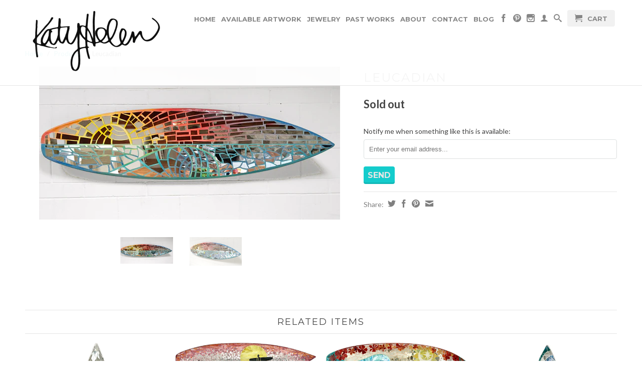

--- FILE ---
content_type: text/html; charset=utf-8
request_url: https://katyhelen.com/products/cali-sunset
body_size: 14595
content:
<!DOCTYPE html>
<!--[if lt IE 7 ]><html class="ie ie6" lang="en"> <![endif]-->
<!--[if IE 7 ]><html class="ie ie7" lang="en"> <![endif]-->
<!--[if IE 8 ]><html class="ie ie8" lang="en"> <![endif]-->
<!--[if (gte IE 9)|!(IE)]><!--><html lang="en"> <!--<![endif]-->
  <head>
    <meta name="google-site-verification" content="IeqoUHVp4I2V8lHY0moQSEX5tT9wuxZ47ByD6Q3JDQ0" />
    <meta charset="utf-8">
    <meta http-equiv="cleartype" content="on">
    <meta name="robots" content="index,follow">
      
           
    <title>Leucadian - Katy Helen</title>
    
    

    

<meta name="author" content="Katy Helen">
<meta property="og:url" content="https://katyhelen.com/products/cali-sunset">
<meta property="og:site_name" content="Katy Helen">


  <meta property="og:type" content="product">
  <meta property="og:title" content="Leucadian">
  
  <meta property="og:image" content="http://katyhelen.com/cdn/shop/products/CA_Glassd_Mirror_Mosaic_Surfboard_Art_1_grande.jpg?v=1432836246">
  <meta property="og:image:secure_url" content="https://katyhelen.com/cdn/shop/products/CA_Glassd_Mirror_Mosaic_Surfboard_Art_1_grande.jpg?v=1432836246">
  
  <meta property="og:image" content="http://katyhelen.com/cdn/shop/products/CA_Glassd_Mirror_Mosaic_Surfboard_Art_grande.jpg?v=1432836249">
  <meta property="og:image:secure_url" content="https://katyhelen.com/cdn/shop/products/CA_Glassd_Mirror_Mosaic_Surfboard_Art_grande.jpg?v=1432836249">
  
  <meta property="og:price:amount" content="0.00">
  <meta property="og:price:currency" content="USD">
  
    
  
    
    






  <meta name="twitter:site" content="@shopify">


  <meta name="twitter:card" content="product">
  <meta name="twitter:title" content="Leucadian">
  <meta name="twitter:description" content="">
  <meta name="twitter:image" content="https://katyhelen.com/cdn/shop/products/CA_Glassd_Mirror_Mosaic_Surfboard_Art_1_medium.jpg?v=1432836246">
  <meta name="twitter:image:width" content="240">
  <meta name="twitter:image:height" content="240">
  <meta name="twitter:label1" content="Price">
  <meta name="twitter:data1" content="$ 0.00 USD">
  
  <meta name="twitter:label2" content="Brand">
  <meta name="twitter:data2" content="Glassd">
  


    
    

    <!-- Mobile Specific Metas -->
    <meta name="HandheldFriendly" content="True">
    <meta name="MobileOptimized" content="320">
    <meta name="viewport" content="width=device-width, initial-scale=1, maximum-scale=1"> 

    <!-- Stylesheets -->
    <link href="//katyhelen.com/cdn/shop/t/8/assets/styles.css?v=167649720288300137221744548592" rel="stylesheet" type="text/css" media="all" />
    <!--[if lte IE 9]>
      <link href="//katyhelen.com/cdn/shop/t/8/assets/ie.css?v=16370617434440559491422553144" rel="stylesheet" type="text/css" media="all" />
    <![endif]-->
    <!--[if lte IE 7]>
      <script src="//katyhelen.com/cdn/shop/t/8/assets/lte-ie7.js?v=163036231798125265921422553144" type="text/javascript"></script>
    <![endif]-->

    <!-- Icons -->
    <link rel="shortcut icon" type="image/x-icon" href="//katyhelen.com/cdn/shop/t/8/assets/favicon.png?v=1824479213006951811422553143">
    <link rel="canonical" href="https://katyhelen.com/products/cali-sunset" />

    <!-- Custom Fonts -->
    <link href="//fonts.googleapis.com/css?family=.|Montserrat:light,normal,bold|Montserrat:light,normal,bold|Montserrat:light,normal,bold|Lato:light,normal,bold" rel="stylesheet" type="text/css" />
    
    

    <!-- jQuery and jQuery fallback -->
    <script src="//ajax.googleapis.com/ajax/libs/jquery/1.11.1/jquery.min.js"></script>
    <script>window.jQuery || document.write("<script src='//katyhelen.com/cdn/shop/t/8/assets/jquery.min.js?v=134162713284037891001422553144'>\x3C/script>")</script>
    <script src="//katyhelen.com/cdn/shop/t/8/assets/app.js?v=103301377398590572481720713994" type="text/javascript"></script>
    <script src="//katyhelen.com/cdn/shop/t/8/assets/cloudzoom.js?v=107713603792937751881422553143" type="text/javascript"></script>
    <script src="//katyhelen.com/cdn/shopifycloud/storefront/assets/themes_support/option_selection-b017cd28.js" type="text/javascript"></script>        
    <script>window.performance && window.performance.mark && window.performance.mark('shopify.content_for_header.start');</script><meta id="shopify-digital-wallet" name="shopify-digital-wallet" content="/7564409/digital_wallets/dialog">
<meta name="shopify-checkout-api-token" content="13adfa6a44743f39b654aa7e4cb64204">
<meta id="in-context-paypal-metadata" data-shop-id="7564409" data-venmo-supported="false" data-environment="production" data-locale="en_US" data-paypal-v4="true" data-currency="USD">
<link rel="alternate" type="application/json+oembed" href="https://katyhelen.com/products/cali-sunset.oembed">
<script async="async" src="/checkouts/internal/preloads.js?locale=en-US"></script>
<link rel="preconnect" href="https://shop.app" crossorigin="anonymous">
<script async="async" src="https://shop.app/checkouts/internal/preloads.js?locale=en-US&shop_id=7564409" crossorigin="anonymous"></script>
<script id="shopify-features" type="application/json">{"accessToken":"13adfa6a44743f39b654aa7e4cb64204","betas":["rich-media-storefront-analytics"],"domain":"katyhelen.com","predictiveSearch":true,"shopId":7564409,"locale":"en"}</script>
<script>var Shopify = Shopify || {};
Shopify.shop = "glassd.myshopify.com";
Shopify.locale = "en";
Shopify.currency = {"active":"USD","rate":"1.0"};
Shopify.country = "US";
Shopify.theme = {"name":"Retina","id":9760500,"schema_name":null,"schema_version":null,"theme_store_id":601,"role":"main"};
Shopify.theme.handle = "null";
Shopify.theme.style = {"id":null,"handle":null};
Shopify.cdnHost = "katyhelen.com/cdn";
Shopify.routes = Shopify.routes || {};
Shopify.routes.root = "/";</script>
<script type="module">!function(o){(o.Shopify=o.Shopify||{}).modules=!0}(window);</script>
<script>!function(o){function n(){var o=[];function n(){o.push(Array.prototype.slice.apply(arguments))}return n.q=o,n}var t=o.Shopify=o.Shopify||{};t.loadFeatures=n(),t.autoloadFeatures=n()}(window);</script>
<script>
  window.ShopifyPay = window.ShopifyPay || {};
  window.ShopifyPay.apiHost = "shop.app\/pay";
  window.ShopifyPay.redirectState = null;
</script>
<script id="shop-js-analytics" type="application/json">{"pageType":"product"}</script>
<script defer="defer" async type="module" src="//katyhelen.com/cdn/shopifycloud/shop-js/modules/v2/client.init-shop-cart-sync_BT-GjEfc.en.esm.js"></script>
<script defer="defer" async type="module" src="//katyhelen.com/cdn/shopifycloud/shop-js/modules/v2/chunk.common_D58fp_Oc.esm.js"></script>
<script defer="defer" async type="module" src="//katyhelen.com/cdn/shopifycloud/shop-js/modules/v2/chunk.modal_xMitdFEc.esm.js"></script>
<script type="module">
  await import("//katyhelen.com/cdn/shopifycloud/shop-js/modules/v2/client.init-shop-cart-sync_BT-GjEfc.en.esm.js");
await import("//katyhelen.com/cdn/shopifycloud/shop-js/modules/v2/chunk.common_D58fp_Oc.esm.js");
await import("//katyhelen.com/cdn/shopifycloud/shop-js/modules/v2/chunk.modal_xMitdFEc.esm.js");

  window.Shopify.SignInWithShop?.initShopCartSync?.({"fedCMEnabled":true,"windoidEnabled":true});

</script>
<script>
  window.Shopify = window.Shopify || {};
  if (!window.Shopify.featureAssets) window.Shopify.featureAssets = {};
  window.Shopify.featureAssets['shop-js'] = {"shop-cart-sync":["modules/v2/client.shop-cart-sync_DZOKe7Ll.en.esm.js","modules/v2/chunk.common_D58fp_Oc.esm.js","modules/v2/chunk.modal_xMitdFEc.esm.js"],"init-fed-cm":["modules/v2/client.init-fed-cm_B6oLuCjv.en.esm.js","modules/v2/chunk.common_D58fp_Oc.esm.js","modules/v2/chunk.modal_xMitdFEc.esm.js"],"shop-cash-offers":["modules/v2/client.shop-cash-offers_D2sdYoxE.en.esm.js","modules/v2/chunk.common_D58fp_Oc.esm.js","modules/v2/chunk.modal_xMitdFEc.esm.js"],"shop-login-button":["modules/v2/client.shop-login-button_QeVjl5Y3.en.esm.js","modules/v2/chunk.common_D58fp_Oc.esm.js","modules/v2/chunk.modal_xMitdFEc.esm.js"],"pay-button":["modules/v2/client.pay-button_DXTOsIq6.en.esm.js","modules/v2/chunk.common_D58fp_Oc.esm.js","modules/v2/chunk.modal_xMitdFEc.esm.js"],"shop-button":["modules/v2/client.shop-button_DQZHx9pm.en.esm.js","modules/v2/chunk.common_D58fp_Oc.esm.js","modules/v2/chunk.modal_xMitdFEc.esm.js"],"avatar":["modules/v2/client.avatar_BTnouDA3.en.esm.js"],"init-windoid":["modules/v2/client.init-windoid_CR1B-cfM.en.esm.js","modules/v2/chunk.common_D58fp_Oc.esm.js","modules/v2/chunk.modal_xMitdFEc.esm.js"],"init-shop-for-new-customer-accounts":["modules/v2/client.init-shop-for-new-customer-accounts_C_vY_xzh.en.esm.js","modules/v2/client.shop-login-button_QeVjl5Y3.en.esm.js","modules/v2/chunk.common_D58fp_Oc.esm.js","modules/v2/chunk.modal_xMitdFEc.esm.js"],"init-shop-email-lookup-coordinator":["modules/v2/client.init-shop-email-lookup-coordinator_BI7n9ZSv.en.esm.js","modules/v2/chunk.common_D58fp_Oc.esm.js","modules/v2/chunk.modal_xMitdFEc.esm.js"],"init-shop-cart-sync":["modules/v2/client.init-shop-cart-sync_BT-GjEfc.en.esm.js","modules/v2/chunk.common_D58fp_Oc.esm.js","modules/v2/chunk.modal_xMitdFEc.esm.js"],"shop-toast-manager":["modules/v2/client.shop-toast-manager_DiYdP3xc.en.esm.js","modules/v2/chunk.common_D58fp_Oc.esm.js","modules/v2/chunk.modal_xMitdFEc.esm.js"],"init-customer-accounts":["modules/v2/client.init-customer-accounts_D9ZNqS-Q.en.esm.js","modules/v2/client.shop-login-button_QeVjl5Y3.en.esm.js","modules/v2/chunk.common_D58fp_Oc.esm.js","modules/v2/chunk.modal_xMitdFEc.esm.js"],"init-customer-accounts-sign-up":["modules/v2/client.init-customer-accounts-sign-up_iGw4briv.en.esm.js","modules/v2/client.shop-login-button_QeVjl5Y3.en.esm.js","modules/v2/chunk.common_D58fp_Oc.esm.js","modules/v2/chunk.modal_xMitdFEc.esm.js"],"shop-follow-button":["modules/v2/client.shop-follow-button_CqMgW2wH.en.esm.js","modules/v2/chunk.common_D58fp_Oc.esm.js","modules/v2/chunk.modal_xMitdFEc.esm.js"],"checkout-modal":["modules/v2/client.checkout-modal_xHeaAweL.en.esm.js","modules/v2/chunk.common_D58fp_Oc.esm.js","modules/v2/chunk.modal_xMitdFEc.esm.js"],"shop-login":["modules/v2/client.shop-login_D91U-Q7h.en.esm.js","modules/v2/chunk.common_D58fp_Oc.esm.js","modules/v2/chunk.modal_xMitdFEc.esm.js"],"lead-capture":["modules/v2/client.lead-capture_BJmE1dJe.en.esm.js","modules/v2/chunk.common_D58fp_Oc.esm.js","modules/v2/chunk.modal_xMitdFEc.esm.js"],"payment-terms":["modules/v2/client.payment-terms_Ci9AEqFq.en.esm.js","modules/v2/chunk.common_D58fp_Oc.esm.js","modules/v2/chunk.modal_xMitdFEc.esm.js"]};
</script>
<script id="__st">var __st={"a":7564409,"offset":-28800,"reqid":"070e7e05-02f2-4487-a148-a7abca9fed2c-1769411777","pageurl":"katyhelen.com\/products\/cali-sunset","u":"ef4bf1826577","p":"product","rtyp":"product","rid":699505220};</script>
<script>window.ShopifyPaypalV4VisibilityTracking = true;</script>
<script id="captcha-bootstrap">!function(){'use strict';const t='contact',e='account',n='new_comment',o=[[t,t],['blogs',n],['comments',n],[t,'customer']],c=[[e,'customer_login'],[e,'guest_login'],[e,'recover_customer_password'],[e,'create_customer']],r=t=>t.map((([t,e])=>`form[action*='/${t}']:not([data-nocaptcha='true']) input[name='form_type'][value='${e}']`)).join(','),a=t=>()=>t?[...document.querySelectorAll(t)].map((t=>t.form)):[];function s(){const t=[...o],e=r(t);return a(e)}const i='password',u='form_key',d=['recaptcha-v3-token','g-recaptcha-response','h-captcha-response',i],f=()=>{try{return window.sessionStorage}catch{return}},m='__shopify_v',_=t=>t.elements[u];function p(t,e,n=!1){try{const o=window.sessionStorage,c=JSON.parse(o.getItem(e)),{data:r}=function(t){const{data:e,action:n}=t;return t[m]||n?{data:e,action:n}:{data:t,action:n}}(c);for(const[e,n]of Object.entries(r))t.elements[e]&&(t.elements[e].value=n);n&&o.removeItem(e)}catch(o){console.error('form repopulation failed',{error:o})}}const l='form_type',E='cptcha';function T(t){t.dataset[E]=!0}const w=window,h=w.document,L='Shopify',v='ce_forms',y='captcha';let A=!1;((t,e)=>{const n=(g='f06e6c50-85a8-45c8-87d0-21a2b65856fe',I='https://cdn.shopify.com/shopifycloud/storefront-forms-hcaptcha/ce_storefront_forms_captcha_hcaptcha.v1.5.2.iife.js',D={infoText:'Protected by hCaptcha',privacyText:'Privacy',termsText:'Terms'},(t,e,n)=>{const o=w[L][v],c=o.bindForm;if(c)return c(t,g,e,D).then(n);var r;o.q.push([[t,g,e,D],n]),r=I,A||(h.body.append(Object.assign(h.createElement('script'),{id:'captcha-provider',async:!0,src:r})),A=!0)});var g,I,D;w[L]=w[L]||{},w[L][v]=w[L][v]||{},w[L][v].q=[],w[L][y]=w[L][y]||{},w[L][y].protect=function(t,e){n(t,void 0,e),T(t)},Object.freeze(w[L][y]),function(t,e,n,w,h,L){const[v,y,A,g]=function(t,e,n){const i=e?o:[],u=t?c:[],d=[...i,...u],f=r(d),m=r(i),_=r(d.filter((([t,e])=>n.includes(e))));return[a(f),a(m),a(_),s()]}(w,h,L),I=t=>{const e=t.target;return e instanceof HTMLFormElement?e:e&&e.form},D=t=>v().includes(t);t.addEventListener('submit',(t=>{const e=I(t);if(!e)return;const n=D(e)&&!e.dataset.hcaptchaBound&&!e.dataset.recaptchaBound,o=_(e),c=g().includes(e)&&(!o||!o.value);(n||c)&&t.preventDefault(),c&&!n&&(function(t){try{if(!f())return;!function(t){const e=f();if(!e)return;const n=_(t);if(!n)return;const o=n.value;o&&e.removeItem(o)}(t);const e=Array.from(Array(32),(()=>Math.random().toString(36)[2])).join('');!function(t,e){_(t)||t.append(Object.assign(document.createElement('input'),{type:'hidden',name:u})),t.elements[u].value=e}(t,e),function(t,e){const n=f();if(!n)return;const o=[...t.querySelectorAll(`input[type='${i}']`)].map((({name:t})=>t)),c=[...d,...o],r={};for(const[a,s]of new FormData(t).entries())c.includes(a)||(r[a]=s);n.setItem(e,JSON.stringify({[m]:1,action:t.action,data:r}))}(t,e)}catch(e){console.error('failed to persist form',e)}}(e),e.submit())}));const S=(t,e)=>{t&&!t.dataset[E]&&(n(t,e.some((e=>e===t))),T(t))};for(const o of['focusin','change'])t.addEventListener(o,(t=>{const e=I(t);D(e)&&S(e,y())}));const B=e.get('form_key'),M=e.get(l),P=B&&M;t.addEventListener('DOMContentLoaded',(()=>{const t=y();if(P)for(const e of t)e.elements[l].value===M&&p(e,B);[...new Set([...A(),...v().filter((t=>'true'===t.dataset.shopifyCaptcha))])].forEach((e=>S(e,t)))}))}(h,new URLSearchParams(w.location.search),n,t,e,['guest_login'])})(!0,!0)}();</script>
<script integrity="sha256-4kQ18oKyAcykRKYeNunJcIwy7WH5gtpwJnB7kiuLZ1E=" data-source-attribution="shopify.loadfeatures" defer="defer" src="//katyhelen.com/cdn/shopifycloud/storefront/assets/storefront/load_feature-a0a9edcb.js" crossorigin="anonymous"></script>
<script crossorigin="anonymous" defer="defer" src="//katyhelen.com/cdn/shopifycloud/storefront/assets/shopify_pay/storefront-65b4c6d7.js?v=20250812"></script>
<script data-source-attribution="shopify.dynamic_checkout.dynamic.init">var Shopify=Shopify||{};Shopify.PaymentButton=Shopify.PaymentButton||{isStorefrontPortableWallets:!0,init:function(){window.Shopify.PaymentButton.init=function(){};var t=document.createElement("script");t.src="https://katyhelen.com/cdn/shopifycloud/portable-wallets/latest/portable-wallets.en.js",t.type="module",document.head.appendChild(t)}};
</script>
<script data-source-attribution="shopify.dynamic_checkout.buyer_consent">
  function portableWalletsHideBuyerConsent(e){var t=document.getElementById("shopify-buyer-consent"),n=document.getElementById("shopify-subscription-policy-button");t&&n&&(t.classList.add("hidden"),t.setAttribute("aria-hidden","true"),n.removeEventListener("click",e))}function portableWalletsShowBuyerConsent(e){var t=document.getElementById("shopify-buyer-consent"),n=document.getElementById("shopify-subscription-policy-button");t&&n&&(t.classList.remove("hidden"),t.removeAttribute("aria-hidden"),n.addEventListener("click",e))}window.Shopify?.PaymentButton&&(window.Shopify.PaymentButton.hideBuyerConsent=portableWalletsHideBuyerConsent,window.Shopify.PaymentButton.showBuyerConsent=portableWalletsShowBuyerConsent);
</script>
<script data-source-attribution="shopify.dynamic_checkout.cart.bootstrap">document.addEventListener("DOMContentLoaded",(function(){function t(){return document.querySelector("shopify-accelerated-checkout-cart, shopify-accelerated-checkout")}if(t())Shopify.PaymentButton.init();else{new MutationObserver((function(e,n){t()&&(Shopify.PaymentButton.init(),n.disconnect())})).observe(document.body,{childList:!0,subtree:!0})}}));
</script>
<link id="shopify-accelerated-checkout-styles" rel="stylesheet" media="screen" href="https://katyhelen.com/cdn/shopifycloud/portable-wallets/latest/accelerated-checkout-backwards-compat.css" crossorigin="anonymous">
<style id="shopify-accelerated-checkout-cart">
        #shopify-buyer-consent {
  margin-top: 1em;
  display: inline-block;
  width: 100%;
}

#shopify-buyer-consent.hidden {
  display: none;
}

#shopify-subscription-policy-button {
  background: none;
  border: none;
  padding: 0;
  text-decoration: underline;
  font-size: inherit;
  cursor: pointer;
}

#shopify-subscription-policy-button::before {
  box-shadow: none;
}

      </style>

<script>window.performance && window.performance.mark && window.performance.mark('shopify.content_for_header.end');</script>
  <link href="https://monorail-edge.shopifysvc.com" rel="dns-prefetch">
<script>(function(){if ("sendBeacon" in navigator && "performance" in window) {try {var session_token_from_headers = performance.getEntriesByType('navigation')[0].serverTiming.find(x => x.name == '_s').description;} catch {var session_token_from_headers = undefined;}var session_cookie_matches = document.cookie.match(/_shopify_s=([^;]*)/);var session_token_from_cookie = session_cookie_matches && session_cookie_matches.length === 2 ? session_cookie_matches[1] : "";var session_token = session_token_from_headers || session_token_from_cookie || "";function handle_abandonment_event(e) {var entries = performance.getEntries().filter(function(entry) {return /monorail-edge.shopifysvc.com/.test(entry.name);});if (!window.abandonment_tracked && entries.length === 0) {window.abandonment_tracked = true;var currentMs = Date.now();var navigation_start = performance.timing.navigationStart;var payload = {shop_id: 7564409,url: window.location.href,navigation_start,duration: currentMs - navigation_start,session_token,page_type: "product"};window.navigator.sendBeacon("https://monorail-edge.shopifysvc.com/v1/produce", JSON.stringify({schema_id: "online_store_buyer_site_abandonment/1.1",payload: payload,metadata: {event_created_at_ms: currentMs,event_sent_at_ms: currentMs}}));}}window.addEventListener('pagehide', handle_abandonment_event);}}());</script>
<script id="web-pixels-manager-setup">(function e(e,d,r,n,o){if(void 0===o&&(o={}),!Boolean(null===(a=null===(i=window.Shopify)||void 0===i?void 0:i.analytics)||void 0===a?void 0:a.replayQueue)){var i,a;window.Shopify=window.Shopify||{};var t=window.Shopify;t.analytics=t.analytics||{};var s=t.analytics;s.replayQueue=[],s.publish=function(e,d,r){return s.replayQueue.push([e,d,r]),!0};try{self.performance.mark("wpm:start")}catch(e){}var l=function(){var e={modern:/Edge?\/(1{2}[4-9]|1[2-9]\d|[2-9]\d{2}|\d{4,})\.\d+(\.\d+|)|Firefox\/(1{2}[4-9]|1[2-9]\d|[2-9]\d{2}|\d{4,})\.\d+(\.\d+|)|Chrom(ium|e)\/(9{2}|\d{3,})\.\d+(\.\d+|)|(Maci|X1{2}).+ Version\/(15\.\d+|(1[6-9]|[2-9]\d|\d{3,})\.\d+)([,.]\d+|)( \(\w+\)|)( Mobile\/\w+|) Safari\/|Chrome.+OPR\/(9{2}|\d{3,})\.\d+\.\d+|(CPU[ +]OS|iPhone[ +]OS|CPU[ +]iPhone|CPU IPhone OS|CPU iPad OS)[ +]+(15[._]\d+|(1[6-9]|[2-9]\d|\d{3,})[._]\d+)([._]\d+|)|Android:?[ /-](13[3-9]|1[4-9]\d|[2-9]\d{2}|\d{4,})(\.\d+|)(\.\d+|)|Android.+Firefox\/(13[5-9]|1[4-9]\d|[2-9]\d{2}|\d{4,})\.\d+(\.\d+|)|Android.+Chrom(ium|e)\/(13[3-9]|1[4-9]\d|[2-9]\d{2}|\d{4,})\.\d+(\.\d+|)|SamsungBrowser\/([2-9]\d|\d{3,})\.\d+/,legacy:/Edge?\/(1[6-9]|[2-9]\d|\d{3,})\.\d+(\.\d+|)|Firefox\/(5[4-9]|[6-9]\d|\d{3,})\.\d+(\.\d+|)|Chrom(ium|e)\/(5[1-9]|[6-9]\d|\d{3,})\.\d+(\.\d+|)([\d.]+$|.*Safari\/(?![\d.]+ Edge\/[\d.]+$))|(Maci|X1{2}).+ Version\/(10\.\d+|(1[1-9]|[2-9]\d|\d{3,})\.\d+)([,.]\d+|)( \(\w+\)|)( Mobile\/\w+|) Safari\/|Chrome.+OPR\/(3[89]|[4-9]\d|\d{3,})\.\d+\.\d+|(CPU[ +]OS|iPhone[ +]OS|CPU[ +]iPhone|CPU IPhone OS|CPU iPad OS)[ +]+(10[._]\d+|(1[1-9]|[2-9]\d|\d{3,})[._]\d+)([._]\d+|)|Android:?[ /-](13[3-9]|1[4-9]\d|[2-9]\d{2}|\d{4,})(\.\d+|)(\.\d+|)|Mobile Safari.+OPR\/([89]\d|\d{3,})\.\d+\.\d+|Android.+Firefox\/(13[5-9]|1[4-9]\d|[2-9]\d{2}|\d{4,})\.\d+(\.\d+|)|Android.+Chrom(ium|e)\/(13[3-9]|1[4-9]\d|[2-9]\d{2}|\d{4,})\.\d+(\.\d+|)|Android.+(UC? ?Browser|UCWEB|U3)[ /]?(15\.([5-9]|\d{2,})|(1[6-9]|[2-9]\d|\d{3,})\.\d+)\.\d+|SamsungBrowser\/(5\.\d+|([6-9]|\d{2,})\.\d+)|Android.+MQ{2}Browser\/(14(\.(9|\d{2,})|)|(1[5-9]|[2-9]\d|\d{3,})(\.\d+|))(\.\d+|)|K[Aa][Ii]OS\/(3\.\d+|([4-9]|\d{2,})\.\d+)(\.\d+|)/},d=e.modern,r=e.legacy,n=navigator.userAgent;return n.match(d)?"modern":n.match(r)?"legacy":"unknown"}(),u="modern"===l?"modern":"legacy",c=(null!=n?n:{modern:"",legacy:""})[u],f=function(e){return[e.baseUrl,"/wpm","/b",e.hashVersion,"modern"===e.buildTarget?"m":"l",".js"].join("")}({baseUrl:d,hashVersion:r,buildTarget:u}),m=function(e){var d=e.version,r=e.bundleTarget,n=e.surface,o=e.pageUrl,i=e.monorailEndpoint;return{emit:function(e){var a=e.status,t=e.errorMsg,s=(new Date).getTime(),l=JSON.stringify({metadata:{event_sent_at_ms:s},events:[{schema_id:"web_pixels_manager_load/3.1",payload:{version:d,bundle_target:r,page_url:o,status:a,surface:n,error_msg:t},metadata:{event_created_at_ms:s}}]});if(!i)return console&&console.warn&&console.warn("[Web Pixels Manager] No Monorail endpoint provided, skipping logging."),!1;try{return self.navigator.sendBeacon.bind(self.navigator)(i,l)}catch(e){}var u=new XMLHttpRequest;try{return u.open("POST",i,!0),u.setRequestHeader("Content-Type","text/plain"),u.send(l),!0}catch(e){return console&&console.warn&&console.warn("[Web Pixels Manager] Got an unhandled error while logging to Monorail."),!1}}}}({version:r,bundleTarget:l,surface:e.surface,pageUrl:self.location.href,monorailEndpoint:e.monorailEndpoint});try{o.browserTarget=l,function(e){var d=e.src,r=e.async,n=void 0===r||r,o=e.onload,i=e.onerror,a=e.sri,t=e.scriptDataAttributes,s=void 0===t?{}:t,l=document.createElement("script"),u=document.querySelector("head"),c=document.querySelector("body");if(l.async=n,l.src=d,a&&(l.integrity=a,l.crossOrigin="anonymous"),s)for(var f in s)if(Object.prototype.hasOwnProperty.call(s,f))try{l.dataset[f]=s[f]}catch(e){}if(o&&l.addEventListener("load",o),i&&l.addEventListener("error",i),u)u.appendChild(l);else{if(!c)throw new Error("Did not find a head or body element to append the script");c.appendChild(l)}}({src:f,async:!0,onload:function(){if(!function(){var e,d;return Boolean(null===(d=null===(e=window.Shopify)||void 0===e?void 0:e.analytics)||void 0===d?void 0:d.initialized)}()){var d=window.webPixelsManager.init(e)||void 0;if(d){var r=window.Shopify.analytics;r.replayQueue.forEach((function(e){var r=e[0],n=e[1],o=e[2];d.publishCustomEvent(r,n,o)})),r.replayQueue=[],r.publish=d.publishCustomEvent,r.visitor=d.visitor,r.initialized=!0}}},onerror:function(){return m.emit({status:"failed",errorMsg:"".concat(f," has failed to load")})},sri:function(e){var d=/^sha384-[A-Za-z0-9+/=]+$/;return"string"==typeof e&&d.test(e)}(c)?c:"",scriptDataAttributes:o}),m.emit({status:"loading"})}catch(e){m.emit({status:"failed",errorMsg:(null==e?void 0:e.message)||"Unknown error"})}}})({shopId: 7564409,storefrontBaseUrl: "https://katyhelen.com",extensionsBaseUrl: "https://extensions.shopifycdn.com/cdn/shopifycloud/web-pixels-manager",monorailEndpoint: "https://monorail-edge.shopifysvc.com/unstable/produce_batch",surface: "storefront-renderer",enabledBetaFlags: ["2dca8a86"],webPixelsConfigList: [{"id":"74645579","eventPayloadVersion":"v1","runtimeContext":"LAX","scriptVersion":"1","type":"CUSTOM","privacyPurposes":["ANALYTICS"],"name":"Google Analytics tag (migrated)"},{"id":"shopify-app-pixel","configuration":"{}","eventPayloadVersion":"v1","runtimeContext":"STRICT","scriptVersion":"0450","apiClientId":"shopify-pixel","type":"APP","privacyPurposes":["ANALYTICS","MARKETING"]},{"id":"shopify-custom-pixel","eventPayloadVersion":"v1","runtimeContext":"LAX","scriptVersion":"0450","apiClientId":"shopify-pixel","type":"CUSTOM","privacyPurposes":["ANALYTICS","MARKETING"]}],isMerchantRequest: false,initData: {"shop":{"name":"Katy Helen","paymentSettings":{"currencyCode":"USD"},"myshopifyDomain":"glassd.myshopify.com","countryCode":"US","storefrontUrl":"https:\/\/katyhelen.com"},"customer":null,"cart":null,"checkout":null,"productVariants":[{"price":{"amount":0.0,"currencyCode":"USD"},"product":{"title":"Leucadian","vendor":"Glassd","id":"699505220","untranslatedTitle":"Leucadian","url":"\/products\/cali-sunset","type":"Sold"},"id":"2273262724","image":{"src":"\/\/katyhelen.com\/cdn\/shop\/products\/CA_Glassd_Mirror_Mosaic_Surfboard_Art_1.jpg?v=1432836246"},"sku":"","title":"Default Title","untranslatedTitle":"Default Title"}],"purchasingCompany":null},},"https://katyhelen.com/cdn","fcfee988w5aeb613cpc8e4bc33m6693e112",{"modern":"","legacy":""},{"shopId":"7564409","storefrontBaseUrl":"https:\/\/katyhelen.com","extensionBaseUrl":"https:\/\/extensions.shopifycdn.com\/cdn\/shopifycloud\/web-pixels-manager","surface":"storefront-renderer","enabledBetaFlags":"[\"2dca8a86\"]","isMerchantRequest":"false","hashVersion":"fcfee988w5aeb613cpc8e4bc33m6693e112","publish":"custom","events":"[[\"page_viewed\",{}],[\"product_viewed\",{\"productVariant\":{\"price\":{\"amount\":0.0,\"currencyCode\":\"USD\"},\"product\":{\"title\":\"Leucadian\",\"vendor\":\"Glassd\",\"id\":\"699505220\",\"untranslatedTitle\":\"Leucadian\",\"url\":\"\/products\/cali-sunset\",\"type\":\"Sold\"},\"id\":\"2273262724\",\"image\":{\"src\":\"\/\/katyhelen.com\/cdn\/shop\/products\/CA_Glassd_Mirror_Mosaic_Surfboard_Art_1.jpg?v=1432836246\"},\"sku\":\"\",\"title\":\"Default Title\",\"untranslatedTitle\":\"Default Title\"}}]]"});</script><script>
  window.ShopifyAnalytics = window.ShopifyAnalytics || {};
  window.ShopifyAnalytics.meta = window.ShopifyAnalytics.meta || {};
  window.ShopifyAnalytics.meta.currency = 'USD';
  var meta = {"product":{"id":699505220,"gid":"gid:\/\/shopify\/Product\/699505220","vendor":"Glassd","type":"Sold","handle":"cali-sunset","variants":[{"id":2273262724,"price":0,"name":"Leucadian","public_title":null,"sku":""}],"remote":false},"page":{"pageType":"product","resourceType":"product","resourceId":699505220,"requestId":"070e7e05-02f2-4487-a148-a7abca9fed2c-1769411777"}};
  for (var attr in meta) {
    window.ShopifyAnalytics.meta[attr] = meta[attr];
  }
</script>
<script class="analytics">
  (function () {
    var customDocumentWrite = function(content) {
      var jquery = null;

      if (window.jQuery) {
        jquery = window.jQuery;
      } else if (window.Checkout && window.Checkout.$) {
        jquery = window.Checkout.$;
      }

      if (jquery) {
        jquery('body').append(content);
      }
    };

    var hasLoggedConversion = function(token) {
      if (token) {
        return document.cookie.indexOf('loggedConversion=' + token) !== -1;
      }
      return false;
    }

    var setCookieIfConversion = function(token) {
      if (token) {
        var twoMonthsFromNow = new Date(Date.now());
        twoMonthsFromNow.setMonth(twoMonthsFromNow.getMonth() + 2);

        document.cookie = 'loggedConversion=' + token + '; expires=' + twoMonthsFromNow;
      }
    }

    var trekkie = window.ShopifyAnalytics.lib = window.trekkie = window.trekkie || [];
    if (trekkie.integrations) {
      return;
    }
    trekkie.methods = [
      'identify',
      'page',
      'ready',
      'track',
      'trackForm',
      'trackLink'
    ];
    trekkie.factory = function(method) {
      return function() {
        var args = Array.prototype.slice.call(arguments);
        args.unshift(method);
        trekkie.push(args);
        return trekkie;
      };
    };
    for (var i = 0; i < trekkie.methods.length; i++) {
      var key = trekkie.methods[i];
      trekkie[key] = trekkie.factory(key);
    }
    trekkie.load = function(config) {
      trekkie.config = config || {};
      trekkie.config.initialDocumentCookie = document.cookie;
      var first = document.getElementsByTagName('script')[0];
      var script = document.createElement('script');
      script.type = 'text/javascript';
      script.onerror = function(e) {
        var scriptFallback = document.createElement('script');
        scriptFallback.type = 'text/javascript';
        scriptFallback.onerror = function(error) {
                var Monorail = {
      produce: function produce(monorailDomain, schemaId, payload) {
        var currentMs = new Date().getTime();
        var event = {
          schema_id: schemaId,
          payload: payload,
          metadata: {
            event_created_at_ms: currentMs,
            event_sent_at_ms: currentMs
          }
        };
        return Monorail.sendRequest("https://" + monorailDomain + "/v1/produce", JSON.stringify(event));
      },
      sendRequest: function sendRequest(endpointUrl, payload) {
        // Try the sendBeacon API
        if (window && window.navigator && typeof window.navigator.sendBeacon === 'function' && typeof window.Blob === 'function' && !Monorail.isIos12()) {
          var blobData = new window.Blob([payload], {
            type: 'text/plain'
          });

          if (window.navigator.sendBeacon(endpointUrl, blobData)) {
            return true;
          } // sendBeacon was not successful

        } // XHR beacon

        var xhr = new XMLHttpRequest();

        try {
          xhr.open('POST', endpointUrl);
          xhr.setRequestHeader('Content-Type', 'text/plain');
          xhr.send(payload);
        } catch (e) {
          console.log(e);
        }

        return false;
      },
      isIos12: function isIos12() {
        return window.navigator.userAgent.lastIndexOf('iPhone; CPU iPhone OS 12_') !== -1 || window.navigator.userAgent.lastIndexOf('iPad; CPU OS 12_') !== -1;
      }
    };
    Monorail.produce('monorail-edge.shopifysvc.com',
      'trekkie_storefront_load_errors/1.1',
      {shop_id: 7564409,
      theme_id: 9760500,
      app_name: "storefront",
      context_url: window.location.href,
      source_url: "//katyhelen.com/cdn/s/trekkie.storefront.8d95595f799fbf7e1d32231b9a28fd43b70c67d3.min.js"});

        };
        scriptFallback.async = true;
        scriptFallback.src = '//katyhelen.com/cdn/s/trekkie.storefront.8d95595f799fbf7e1d32231b9a28fd43b70c67d3.min.js';
        first.parentNode.insertBefore(scriptFallback, first);
      };
      script.async = true;
      script.src = '//katyhelen.com/cdn/s/trekkie.storefront.8d95595f799fbf7e1d32231b9a28fd43b70c67d3.min.js';
      first.parentNode.insertBefore(script, first);
    };
    trekkie.load(
      {"Trekkie":{"appName":"storefront","development":false,"defaultAttributes":{"shopId":7564409,"isMerchantRequest":null,"themeId":9760500,"themeCityHash":"7922589550659866336","contentLanguage":"en","currency":"USD","eventMetadataId":"10ea9dfd-651c-4f09-95f0-4a2400170a48"},"isServerSideCookieWritingEnabled":true,"monorailRegion":"shop_domain","enabledBetaFlags":["65f19447"]},"Session Attribution":{},"S2S":{"facebookCapiEnabled":false,"source":"trekkie-storefront-renderer","apiClientId":580111}}
    );

    var loaded = false;
    trekkie.ready(function() {
      if (loaded) return;
      loaded = true;

      window.ShopifyAnalytics.lib = window.trekkie;

      var originalDocumentWrite = document.write;
      document.write = customDocumentWrite;
      try { window.ShopifyAnalytics.merchantGoogleAnalytics.call(this); } catch(error) {};
      document.write = originalDocumentWrite;

      window.ShopifyAnalytics.lib.page(null,{"pageType":"product","resourceType":"product","resourceId":699505220,"requestId":"070e7e05-02f2-4487-a148-a7abca9fed2c-1769411777","shopifyEmitted":true});

      var match = window.location.pathname.match(/checkouts\/(.+)\/(thank_you|post_purchase)/)
      var token = match? match[1]: undefined;
      if (!hasLoggedConversion(token)) {
        setCookieIfConversion(token);
        window.ShopifyAnalytics.lib.track("Viewed Product",{"currency":"USD","variantId":2273262724,"productId":699505220,"productGid":"gid:\/\/shopify\/Product\/699505220","name":"Leucadian","price":"0.00","sku":"","brand":"Glassd","variant":null,"category":"Sold","nonInteraction":true,"remote":false},undefined,undefined,{"shopifyEmitted":true});
      window.ShopifyAnalytics.lib.track("monorail:\/\/trekkie_storefront_viewed_product\/1.1",{"currency":"USD","variantId":2273262724,"productId":699505220,"productGid":"gid:\/\/shopify\/Product\/699505220","name":"Leucadian","price":"0.00","sku":"","brand":"Glassd","variant":null,"category":"Sold","nonInteraction":true,"remote":false,"referer":"https:\/\/katyhelen.com\/products\/cali-sunset"});
      }
    });


        var eventsListenerScript = document.createElement('script');
        eventsListenerScript.async = true;
        eventsListenerScript.src = "//katyhelen.com/cdn/shopifycloud/storefront/assets/shop_events_listener-3da45d37.js";
        document.getElementsByTagName('head')[0].appendChild(eventsListenerScript);

})();</script>
  <script>
  if (!window.ga || (window.ga && typeof window.ga !== 'function')) {
    window.ga = function ga() {
      (window.ga.q = window.ga.q || []).push(arguments);
      if (window.Shopify && window.Shopify.analytics && typeof window.Shopify.analytics.publish === 'function') {
        window.Shopify.analytics.publish("ga_stub_called", {}, {sendTo: "google_osp_migration"});
      }
      console.error("Shopify's Google Analytics stub called with:", Array.from(arguments), "\nSee https://help.shopify.com/manual/promoting-marketing/pixels/pixel-migration#google for more information.");
    };
    if (window.Shopify && window.Shopify.analytics && typeof window.Shopify.analytics.publish === 'function') {
      window.Shopify.analytics.publish("ga_stub_initialized", {}, {sendTo: "google_osp_migration"});
    }
  }
</script>
<script
  defer
  src="https://katyhelen.com/cdn/shopifycloud/perf-kit/shopify-perf-kit-3.0.4.min.js"
  data-application="storefront-renderer"
  data-shop-id="7564409"
  data-render-region="gcp-us-east1"
  data-page-type="product"
  data-theme-instance-id="9760500"
  data-theme-name=""
  data-theme-version=""
  data-monorail-region="shop_domain"
  data-resource-timing-sampling-rate="10"
  data-shs="true"
  data-shs-beacon="true"
  data-shs-export-with-fetch="true"
  data-shs-logs-sample-rate="1"
  data-shs-beacon-endpoint="https://katyhelen.com/api/collect"
></script>
</head>
  <body class="product">
    <div>
      <div id="header" class="mm-fixed-top">
        <a href="#nav" class="icon-menu"> <span>Menu</span></a>
        <a href="#cart" class="icon-cart right"> <span>Cart</span></a>
      </div>
      
      <div class="hidden">
        <div id="nav">
          <ul>
            
              
                <li ><a href="/" title="Home">Home</a></li>
              
            
              
                <li ><a href="/collections/available-work" title="Available Artwork">Available Artwork</a></li>
              
            
              
                <li ><a href="/collections/jewelry-2" title="Jewelry">Jewelry</a></li>
              
            
              
                <li ><a href="/collections/sold" title="Past Works">Past Works</a></li>
              
            
              
                <li ><a href="/pages/about" title="About">About</a></li>
              
            
              
                <li ><a href="/pages/contact" title="Contact">Contact</a></li>
              
            
              
                <li ><a href="/blogs/news" title="Blog">Blog</a></li>
              
            
            
              
                <li>
                  <a href="https://katyhelen.com/customer_authentication/redirect?locale=en&amp;region_country=US" id="customer_login_link">My Account</a>
                </li>
              
            
          </ul>
        </div> 
          
        <div id="cart">
          <ul>
            <li class="mm-subtitle"><a class="mm-subclose continue" href="#cart">Continue Shopping</a></li>

            
              <li class="Label">Your Cart is Empty</li>
            
          </ul>
        </div>
      </div>

      <div class="header mm-fixed-top header_bar">
        <div class="container"> 
          <div class="four columns logo">
            <a href="https://katyhelen.com" title="Katy Helen">
              
                <img src="//katyhelen.com/cdn/shop/t/8/assets/logo.png?v=38720082604131802181680644987" alt="Katy Helen" data-src="//katyhelen.com/cdn/shop/t/8/assets/logo.png?v=38720082604131802181680644987"  />
              
            </a>
          </div>

          <div class="twelve columns nav mobile_hidden">
            <ul class="menu">
              
                
                  <li><a href="/" title="Home" class="top-link ">Home</a></li>
                
              
                
                  <li><a href="/collections/available-work" title="Available Artwork" class="top-link ">Available Artwork</a></li>
                
              
                
                  <li><a href="/collections/jewelry-2" title="Jewelry" class="top-link ">Jewelry</a></li>
                
              
                
                  <li><a href="/collections/sold" title="Past Works" class="top-link ">Past Works</a></li>
                
              
                
                  <li><a href="/pages/about" title="About" class="top-link ">About</a></li>
                
              
                
                  <li><a href="/pages/contact" title="Contact" class="top-link ">Contact</a></li>
                
              
                
                  <li><a href="/blogs/news" title="Blog" class="top-link ">Blog</a></li>
                
              
            
              
                
                
                
                  <li><a href="https://www.facebook.com/pages/Glassd/749682828461938" title="Katy Helen on Facebook" rel="me" target="_blank" class="icon-facebook"></a></li>
                
                
                
                
                

                
                
                
                  <li><a href="https://www.pinterest.com/glassdgallery/" title="Katy Helen on Pinterest" rel="me" target="_blank" class="icon-pinterest"></a></li>
                
                
                
                
                
                
                

                
                  <li><a href="http://instagram.com/katyhelenart" title="Katy Helen on Instagram" rel="me" target="_blank" class="icon-instagram"></a></li>
                

                
              
              
                <li>
                  <a href="/account" title="My Account " class="icon-user"></a>
                </li>
              
              
                <li>
                  <a href="/search" title="Search" class="icon-search" id="search-toggle"></a>
                </li>
              
              
              <li>
                <a href="#cart" class="icon-cart cart-button"> <span>Cart</span></a>
              </li>
            </ul>
          </div>
        </div>
      </div>


      
        <div class="container main content"> 
      

      

      
        <div class="sixteen columns">
  <div class="clearfix breadcrumb">
    <div class="right mobile_hidden">
      

      
    </div>

    <div class="breadcrumb_text">
      <span itemscope itemtype="http://data-vocabulary.org/Breadcrumb"><a href="https://katyhelen.com" title="Katy Helen" itemprop="url"><span itemprop="title">Home</span></a></span> 
      &nbsp; / &nbsp;
      <span itemscope itemtype="http://data-vocabulary.org/Breadcrumb">
        
          <a href="/collections/all" title="Products">Products</a>     
        
      </span>
      &nbsp; / &nbsp; 
      Leucadian
    </div>
  </div>
</div>


  <div class="sixteen columns" itemscope itemtype="http://data-vocabulary.org/Product">
    <div id="product-699505220">



	<div class="section product_section clearfix">
	  
  	              
       <div class="nine columns alpha">
         

<div class="flexslider product_gallery product_slider" id="product-699505220-gallery">
  <ul class="slides">
    
      <li data-thumb="//katyhelen.com/cdn/shop/products/CA_Glassd_Mirror_Mosaic_Surfboard_Art_1_grande.jpg?v=1432836246" data-title="Leucadian">
        
          <a href="//katyhelen.com/cdn/shop/products/CA_Glassd_Mirror_Mosaic_Surfboard_Art_1.jpg?v=1432836246" class="fancybox" data-fancybox-group="699505220" title="Leucadian">
            <img src="//katyhelen.com/cdn/shop/t/8/assets/loader.gif?v=38408244440897529091422553144" data-src="//katyhelen.com/cdn/shop/products/CA_Glassd_Mirror_Mosaic_Surfboard_Art_1_grande.jpg?v=1432836246" data-src-retina="//katyhelen.com/cdn/shop/products/CA_Glassd_Mirror_Mosaic_Surfboard_Art_1_1024x1024.jpg?v=1432836246" alt="Leucadian" data-index="0" data-image-id="1966242756" data-cloudzoom="zoomImage: '//katyhelen.com/cdn/shop/products/CA_Glassd_Mirror_Mosaic_Surfboard_Art_1.jpg?v=1432836246', tintColor: '#ffffff', zoomPosition: 'inside', zoomOffsetX: 0, hoverIntentDelay: 100, touchStartDelay: 250" class="cloudzoom featured_image" />
          </a>
        
      </li>
    
      <li data-thumb="//katyhelen.com/cdn/shop/products/CA_Glassd_Mirror_Mosaic_Surfboard_Art_grande.jpg?v=1432836249" data-title="Leucadian">
        
          <a href="//katyhelen.com/cdn/shop/products/CA_Glassd_Mirror_Mosaic_Surfboard_Art.jpg?v=1432836249" class="fancybox" data-fancybox-group="699505220" title="Leucadian">
            <img src="//katyhelen.com/cdn/shop/t/8/assets/loader.gif?v=38408244440897529091422553144" data-src="//katyhelen.com/cdn/shop/products/CA_Glassd_Mirror_Mosaic_Surfboard_Art_grande.jpg?v=1432836249" data-src-retina="//katyhelen.com/cdn/shop/products/CA_Glassd_Mirror_Mosaic_Surfboard_Art_1024x1024.jpg?v=1432836249" alt="Leucadian" data-index="1" data-image-id="1966243268" data-cloudzoom="zoomImage: '//katyhelen.com/cdn/shop/products/CA_Glassd_Mirror_Mosaic_Surfboard_Art.jpg?v=1432836249', tintColor: '#ffffff', zoomPosition: 'inside', zoomOffsetX: 0, hoverIntentDelay: 100, touchStartDelay: 250" class="cloudzoom " />
          </a>
        
      </li>
    
  </ul>
</div>
        </div>
     

     <div class="seven columns omega">
       <h1 class="product_name" itemprop="name">Leucadian</h1>
       

      
      <p class="modal_price" itemprop="offerDetails" itemscope itemtype="http://data-vocabulary.org/Offer">
         <meta itemprop="currency" content="USD" />
         <meta itemprop="seller" content="Katy Helen" />
         <meta itemprop="availability" content="out_of_stock" />
         
         <span class="sold_out">Sold out</span>
         <span itemprop="price" content="0.00" class="">
            <span class="current_price">
              
            </span>
         </span>
         <span class="was_price">
          
         </span>
      </p>
     
        
  <div class="notify_form" id="notify-form-699505220" >
    <form method="post" action="/contact#contact_form" id="contact_form" accept-charset="UTF-8" class="contact-form"><input type="hidden" name="form_type" value="contact" /><input type="hidden" name="utf8" value="✓" />
      
        <p>
          <label for="contact[email]">Notify me when something like this is available:</label>
          
          
            <input required type="email" name="contact[email]" id="contact[email]" placeholder="Enter your email address..." value="" />
          
          
          <input type="hidden" name="contact[body]" value="Please notify me when Leucadian becomes available - https://katyhelen.com/products/cali-sunset" />
          <input class="submit" type="submit" value="Send" style="margin-bottom:0px" />    
        </p>
      
    </form>
  </div>


       
         
       

       

       

      
     
       <div class="meta">
         
       
         
       
        
       </div>

        




  <hr />
  
<span class="social_buttons">
  Share: 

  

  

    <a href="https://twitter.com/intent/tweet?text=Check out Leucadian from @shopify: https://katyhelen.com/products/cali-sunset" target="_blank" class="icon-twitter" title="Share this on Twitter"></a>

    <a href="https://www.facebook.com/sharer/sharer.php?u=https://katyhelen.com/products/cali-sunset" target="_blank" class="icon-facebook" title="Share this on Facebook"></a>

    
      <a href="//pinterest.com/pin/create/button/?url=https://katyhelen.com/products/cali-sunset&amp;media=//katyhelen.com/cdn/shop/products/CA_Glassd_Mirror_Mosaic_Surfboard_Art_1.jpg?v=1432836246&amp;description=Leucadian from Katy Helen" target="_blank" class="icon-pinterest" title="Share this on Pinterest"></a>&nbsp;
    

    <a href="mailto:?subject=Thought you might like Leucadian&amp;body=Hey, I was browsing Katy Helen and found Leucadian. I wanted to share it with you.%0D%0A%0D%0Ahttps://katyhelen.com/products/cali-sunset" target="_blank" class="icon-mail" title="Email this to a friend"></a>
</span>



     
    </div>
    
    
  </div>

  
  </div>

  
    

    

    
      
    
      <br class="clear" />
      <br class="clear" />
      <h4 class="title center">Related Items</h4>

      
      
      
      






  
    

      
  <div class="four columns alpha thumbnail even">


  

  <a href="/products/sea-grass" title="Sea Grass">
    <div class="relative product_image">
      <img style="max-height:300px" src="//katyhelen.com/cdn/shop/t/8/assets/loader.gif?v=38408244440897529091422553144" data-src="//katyhelen.com/cdn/shop/products/image_3744d99f-06bf-426a-aeab-1c3db1ddedd5_large.png?v=1680538656" data-src-retina="//katyhelen.com/cdn/shop/products/image_3744d99f-06bf-426a-aeab-1c3db1ddedd5_grande.png?v=1680538656" alt="Sea Grass" />

      
        <span data-fancybox-href="#product-6818651799627" class="quick_shop action_button" data-gallery="product-6818651799627-gallery">
          + Quick Shop
        </span>
      
    </div>

    <div class="info">            
      <span class="title">Sea Grass</span>
      <span class="price ">
        
          <span class="sold_out">Sold out - </span>$ 4,250.00
        
        
      </span>
    </div>
    
    
      
    
      
    
  </a>
</div>


  <div id="product-6818651799627" class="modal">
    <div class="container section" style="width: inherit">
      
      <div class="eight columns" style="padding-left: 15px">
        

<div class="flexslider product_gallery " id="product-6818651799627-gallery">
  <ul class="slides">
    
      <li data-thumb="//katyhelen.com/cdn/shop/products/image_3744d99f-06bf-426a-aeab-1c3db1ddedd5_grande.png?v=1680538656" data-title="Sea Grass">
        
          <a href="//katyhelen.com/cdn/shop/products/image_3744d99f-06bf-426a-aeab-1c3db1ddedd5.png?v=1680538656" class="fancybox" data-fancybox-group="6818651799627" title="Sea Grass">
            <img src="//katyhelen.com/cdn/shop/t/8/assets/loader.gif?v=38408244440897529091422553144" data-src="//katyhelen.com/cdn/shop/products/image_3744d99f-06bf-426a-aeab-1c3db1ddedd5_grande.png?v=1680538656" data-src-retina="//katyhelen.com/cdn/shop/products/image_3744d99f-06bf-426a-aeab-1c3db1ddedd5_1024x1024.png?v=1680538656" alt="Sea Grass" data-index="0" data-image-id="29695509561419" data-cloudzoom="zoomImage: '//katyhelen.com/cdn/shop/products/image_3744d99f-06bf-426a-aeab-1c3db1ddedd5.png?v=1680538656', tintColor: '#ffffff', zoomPosition: 'inside', zoomOffsetX: 0, hoverIntentDelay: 100, touchStartDelay: 250" class="cloudzoom featured_image" />
          </a>
        
      </li>
    
      <li data-thumb="//katyhelen.com/cdn/shop/products/image_c5b1792e-6b56-486a-9483-3c079fc638d2_grande.heic?v=1680538656" data-title="Sea Grass">
        
          <a href="//katyhelen.com/cdn/shop/products/image_c5b1792e-6b56-486a-9483-3c079fc638d2.heic?v=1680538656" class="fancybox" data-fancybox-group="6818651799627" title="Sea Grass">
            <img src="//katyhelen.com/cdn/shop/t/8/assets/loader.gif?v=38408244440897529091422553144" data-src="//katyhelen.com/cdn/shop/products/image_c5b1792e-6b56-486a-9483-3c079fc638d2_grande.heic?v=1680538656" data-src-retina="//katyhelen.com/cdn/shop/products/image_c5b1792e-6b56-486a-9483-3c079fc638d2_1024x1024.heic?v=1680538656" alt="Sea Grass" data-index="1" data-image-id="29646748745803" data-cloudzoom="zoomImage: '//katyhelen.com/cdn/shop/products/image_c5b1792e-6b56-486a-9483-3c079fc638d2.heic?v=1680538656', tintColor: '#ffffff', zoomPosition: 'inside', zoomOffsetX: 0, hoverIntentDelay: 100, touchStartDelay: 250" class="cloudzoom " />
          </a>
        
      </li>
    
      <li data-thumb="//katyhelen.com/cdn/shop/products/image_4ca5ab7f-5b47-494a-8ce9-4e19f1b1c4e6_grande.heic?v=1680538656" data-title="Sea Grass">
        
          <a href="//katyhelen.com/cdn/shop/products/image_4ca5ab7f-5b47-494a-8ce9-4e19f1b1c4e6.heic?v=1680538656" class="fancybox" data-fancybox-group="6818651799627" title="Sea Grass">
            <img src="//katyhelen.com/cdn/shop/t/8/assets/loader.gif?v=38408244440897529091422553144" data-src="//katyhelen.com/cdn/shop/products/image_4ca5ab7f-5b47-494a-8ce9-4e19f1b1c4e6_grande.heic?v=1680538656" data-src-retina="//katyhelen.com/cdn/shop/products/image_4ca5ab7f-5b47-494a-8ce9-4e19f1b1c4e6_1024x1024.heic?v=1680538656" alt="Sea Grass" data-index="2" data-image-id="29646743601227" data-cloudzoom="zoomImage: '//katyhelen.com/cdn/shop/products/image_4ca5ab7f-5b47-494a-8ce9-4e19f1b1c4e6.heic?v=1680538656', tintColor: '#ffffff', zoomPosition: 'inside', zoomOffsetX: 0, hoverIntentDelay: 100, touchStartDelay: 250" class="cloudzoom " />
          </a>
        
      </li>
    
      <li data-thumb="//katyhelen.com/cdn/shop/products/image_1b41d0ad-c375-4d22-968e-1e68fbcb5f22_grande.heic?v=1680538656" data-title="Sea Grass">
        
          <a href="//katyhelen.com/cdn/shop/products/image_1b41d0ad-c375-4d22-968e-1e68fbcb5f22.heic?v=1680538656" class="fancybox" data-fancybox-group="6818651799627" title="Sea Grass">
            <img src="//katyhelen.com/cdn/shop/t/8/assets/loader.gif?v=38408244440897529091422553144" data-src="//katyhelen.com/cdn/shop/products/image_1b41d0ad-c375-4d22-968e-1e68fbcb5f22_grande.heic?v=1680538656" data-src-retina="//katyhelen.com/cdn/shop/products/image_1b41d0ad-c375-4d22-968e-1e68fbcb5f22_1024x1024.heic?v=1680538656" alt="Sea Grass" data-index="3" data-image-id="29646743961675" data-cloudzoom="zoomImage: '//katyhelen.com/cdn/shop/products/image_1b41d0ad-c375-4d22-968e-1e68fbcb5f22.heic?v=1680538656', tintColor: '#ffffff', zoomPosition: 'inside', zoomOffsetX: 0, hoverIntentDelay: 100, touchStartDelay: 250" class="cloudzoom " />
          </a>
        
      </li>
    
      <li data-thumb="//katyhelen.com/cdn/shop/products/image_0e9c5a22-9f65-4cc0-b179-165bf16aeb6d_grande.heic?v=1680538656" data-title="Sea Grass">
        
          <a href="//katyhelen.com/cdn/shop/products/image_0e9c5a22-9f65-4cc0-b179-165bf16aeb6d.heic?v=1680538656" class="fancybox" data-fancybox-group="6818651799627" title="Sea Grass">
            <img src="//katyhelen.com/cdn/shop/t/8/assets/loader.gif?v=38408244440897529091422553144" data-src="//katyhelen.com/cdn/shop/products/image_0e9c5a22-9f65-4cc0-b179-165bf16aeb6d_grande.heic?v=1680538656" data-src-retina="//katyhelen.com/cdn/shop/products/image_0e9c5a22-9f65-4cc0-b179-165bf16aeb6d_1024x1024.heic?v=1680538656" alt="Sea Grass" data-index="4" data-image-id="29646744256587" data-cloudzoom="zoomImage: '//katyhelen.com/cdn/shop/products/image_0e9c5a22-9f65-4cc0-b179-165bf16aeb6d.heic?v=1680538656', tintColor: '#ffffff', zoomPosition: 'inside', zoomOffsetX: 0, hoverIntentDelay: 100, touchStartDelay: 250" class="cloudzoom " />
          </a>
        
      </li>
    
  </ul>
</div>
      </div>
      
      <div class="six columns">
        <h3>Sea Grass</h3>

        <p class="modal_price">
          <span class="sold_out">Sold out - </span>
          <span class="current_price ">
            $ 4,250.00
          </span>
          <span class="was_price">
            
          </span>
        </p>

          
  <div class="notify_form" id="notify-form-6818651799627" >
    <form method="post" action="/contact#contact_form" id="contact_form" accept-charset="UTF-8" class="contact-form"><input type="hidden" name="form_type" value="contact" /><input type="hidden" name="utf8" value="✓" />
      
        <p>
          <label for="contact[email]">Notify me when something like this is available:</label>
          
          
            <input required type="email" name="contact[email]" id="contact[email]" placeholder="Enter your email address..." value="" />
          
          
          <input type="hidden" name="contact[body]" value="Please notify me when Sea Grass becomes available - https://katyhelen.com/products/cali-sunset" />
          <input class="submit" type="submit" value="Send" style="margin-bottom:0px" />    
        </p>
      
    </form>
  </div>


        
          
            <p>
              Hand-cut stained glass and mirror mosaic on upcycled surfboard. 
6’3 x 19”
Approximately 20lbs
Mounted for vertical or horizontal display. 
$200 domestic shipping, inquire for international rates.  
            </p>
          
          <p>
            <a href="/products/sea-grass" class="view_product_info" title="Sea Grass">View full product details &raquo;</a>
          </p>
          <hr />
        
        
        

        
      </div>
    </div>
  </div>


        
        
      
        
  
  


  
    

      
  <div class="four columns  thumbnail odd">


  

  <a href="/products/endless-summer" title="Endless Summer">
    <div class="relative product_image">
      <img style="max-height:300px" src="//katyhelen.com/cdn/shop/t/8/assets/loader.gif?v=38408244440897529091422553144" data-src="//katyhelen.com/cdn/shop/files/IMG_0359_large.jpg?v=1744652615" data-src-retina="//katyhelen.com/cdn/shop/files/IMG_0359_grande.jpg?v=1744652615" alt="Endless Summer" />

      
        <span data-fancybox-href="#product-7338950459467" class="quick_shop action_button" data-gallery="product-7338950459467-gallery">
          + Quick Shop
        </span>
      
    </div>

    <div class="info">            
      <span class="title">Endless Summer</span>
      <span class="price ">
        
          <span class="sold_out">Sold out - </span>$ 3,500.00
        
        
      </span>
    </div>
    
    
      
    
      
    
  </a>
</div>


  <div id="product-7338950459467" class="modal">
    <div class="container section" style="width: inherit">
      
      <div class="eight columns" style="padding-left: 15px">
        

<div class="flexslider product_gallery " id="product-7338950459467-gallery">
  <ul class="slides">
    
      <li data-thumb="//katyhelen.com/cdn/shop/files/IMG_0359_grande.jpg?v=1744652615" data-title="Endless Summer">
        
          <a href="//katyhelen.com/cdn/shop/files/IMG_0359.jpg?v=1744652615" class="fancybox" data-fancybox-group="7338950459467" title="Endless Summer">
            <img src="//katyhelen.com/cdn/shop/t/8/assets/loader.gif?v=38408244440897529091422553144" data-src="//katyhelen.com/cdn/shop/files/IMG_0359_grande.jpg?v=1744652615" data-src-retina="//katyhelen.com/cdn/shop/files/IMG_0359_1024x1024.jpg?v=1744652615" alt="Endless Summer" data-index="0" data-image-id="32874033184843" data-cloudzoom="zoomImage: '//katyhelen.com/cdn/shop/files/IMG_0359.jpg?v=1744652615', tintColor: '#ffffff', zoomPosition: 'inside', zoomOffsetX: 0, hoverIntentDelay: 100, touchStartDelay: 250" class="cloudzoom featured_image" />
          </a>
        
      </li>
    
      <li data-thumb="//katyhelen.com/cdn/shop/files/IMG_8331_grande.jpg?v=1744652616" data-title="Endless Summer">
        
          <a href="//katyhelen.com/cdn/shop/files/IMG_8331.jpg?v=1744652616" class="fancybox" data-fancybox-group="7338950459467" title="Endless Summer">
            <img src="//katyhelen.com/cdn/shop/t/8/assets/loader.gif?v=38408244440897529091422553144" data-src="//katyhelen.com/cdn/shop/files/IMG_8331_grande.jpg?v=1744652616" data-src-retina="//katyhelen.com/cdn/shop/files/IMG_8331_1024x1024.jpg?v=1744652616" alt="Endless Summer" data-index="1" data-image-id="32874033283147" data-cloudzoom="zoomImage: '//katyhelen.com/cdn/shop/files/IMG_8331.jpg?v=1744652616', tintColor: '#ffffff', zoomPosition: 'inside', zoomOffsetX: 0, hoverIntentDelay: 100, touchStartDelay: 250" class="cloudzoom " />
          </a>
        
      </li>
    
  </ul>
</div>
      </div>
      
      <div class="six columns">
        <h3>Endless Summer</h3>

        <p class="modal_price">
          <span class="sold_out">Sold out - </span>
          <span class="current_price ">
            $ 3,500.00
          </span>
          <span class="was_price">
            
          </span>
        </p>

          
  <div class="notify_form" id="notify-form-7338950459467" >
    <form method="post" action="/contact#contact_form" id="contact_form" accept-charset="UTF-8" class="contact-form"><input type="hidden" name="form_type" value="contact" /><input type="hidden" name="utf8" value="✓" />
      
        <p>
          <label for="contact[email]">Notify me when something like this is available:</label>
          
          
            <input required type="email" name="contact[email]" id="contact[email]" placeholder="Enter your email address..." value="" />
          
          
          <input type="hidden" name="contact[body]" value="Please notify me when Endless Summer becomes available - https://katyhelen.com/products/cali-sunset" />
          <input class="submit" type="submit" value="Send" style="margin-bottom:0px" />    
        </p>
      
    </form>
  </div>


        
          
            <p>
              Made to order, allow 6-8 weeks lead time. Hand-cut mirror mosaic on upcycled surfboard.  5’9 x 19” Approximately 12lbs Mounted for vertical or horizontal display.  $200 domestic shipping, inquire for...
            </p>
          
          <p>
            <a href="/products/endless-summer" class="view_product_info" title="Endless Summer">View full product details &raquo;</a>
          </p>
          <hr />
        
        
        

        
      </div>
    </div>
  </div>


        
        
      
        
  
  


  
    

      
  <div class="four columns  thumbnail even">


  

  <a href="/products/aloha-1" title="Aloha">
    <div class="relative product_image">
      <img style="max-height:300px" src="//katyhelen.com/cdn/shop/t/8/assets/loader.gif?v=38408244440897529091422553144" data-src="//katyhelen.com/cdn/shop/files/custom_hawaii_board_large.jpg?v=1744652615" data-src-retina="//katyhelen.com/cdn/shop/files/custom_hawaii_board_grande.jpg?v=1744652615" alt="Aloha" />

      
        <span data-fancybox-href="#product-7338949443659" class="quick_shop action_button" data-gallery="product-7338949443659-gallery">
          + Quick Shop
        </span>
      
    </div>

    <div class="info">            
      <span class="title">Aloha</span>
      <span class="price ">
        
          <span class="sold_out">Sold out - </span>$ 3,500.00
        
        
      </span>
    </div>
    
    
      
    
      
    
  </a>
</div>


  <div id="product-7338949443659" class="modal">
    <div class="container section" style="width: inherit">
      
      <div class="eight columns" style="padding-left: 15px">
        

<div class="flexslider product_gallery " id="product-7338949443659-gallery">
  <ul class="slides">
    
      <li data-thumb="//katyhelen.com/cdn/shop/files/custom_hawaii_board_grande.jpg?v=1744652615" data-title="Aloha">
        
          <a href="//katyhelen.com/cdn/shop/files/custom_hawaii_board.jpg?v=1744652615" class="fancybox" data-fancybox-group="7338949443659" title="Aloha">
            <img src="//katyhelen.com/cdn/shop/t/8/assets/loader.gif?v=38408244440897529091422553144" data-src="//katyhelen.com/cdn/shop/files/custom_hawaii_board_grande.jpg?v=1744652615" data-src-retina="//katyhelen.com/cdn/shop/files/custom_hawaii_board_1024x1024.jpg?v=1744652615" alt="Aloha" data-index="0" data-image-id="32874033152075" data-cloudzoom="zoomImage: '//katyhelen.com/cdn/shop/files/custom_hawaii_board.jpg?v=1744652615', tintColor: '#ffffff', zoomPosition: 'inside', zoomOffsetX: 0, hoverIntentDelay: 100, touchStartDelay: 250" class="cloudzoom featured_image" />
          </a>
        
      </li>
    
      <li data-thumb="//katyhelen.com/cdn/shop/files/IMG_8866_grande.jpg?v=1744652616" data-title="Aloha">
        
          <a href="//katyhelen.com/cdn/shop/files/IMG_8866.jpg?v=1744652616" class="fancybox" data-fancybox-group="7338949443659" title="Aloha">
            <img src="//katyhelen.com/cdn/shop/t/8/assets/loader.gif?v=38408244440897529091422553144" data-src="//katyhelen.com/cdn/shop/files/IMG_8866_grande.jpg?v=1744652616" data-src-retina="//katyhelen.com/cdn/shop/files/IMG_8866_1024x1024.jpg?v=1744652616" alt="Aloha" data-index="1" data-image-id="32874033315915" data-cloudzoom="zoomImage: '//katyhelen.com/cdn/shop/files/IMG_8866.jpg?v=1744652616', tintColor: '#ffffff', zoomPosition: 'inside', zoomOffsetX: 0, hoverIntentDelay: 100, touchStartDelay: 250" class="cloudzoom " />
          </a>
        
      </li>
    
      <li data-thumb="//katyhelen.com/cdn/shop/files/IMG_8872_grande.jpg?v=1744652617" data-title="Aloha">
        
          <a href="//katyhelen.com/cdn/shop/files/IMG_8872.jpg?v=1744652617" class="fancybox" data-fancybox-group="7338949443659" title="Aloha">
            <img src="//katyhelen.com/cdn/shop/t/8/assets/loader.gif?v=38408244440897529091422553144" data-src="//katyhelen.com/cdn/shop/files/IMG_8872_grande.jpg?v=1744652617" data-src-retina="//katyhelen.com/cdn/shop/files/IMG_8872_1024x1024.jpg?v=1744652617" alt="Aloha" data-index="2" data-image-id="32874033381451" data-cloudzoom="zoomImage: '//katyhelen.com/cdn/shop/files/IMG_8872.jpg?v=1744652617', tintColor: '#ffffff', zoomPosition: 'inside', zoomOffsetX: 0, hoverIntentDelay: 100, touchStartDelay: 250" class="cloudzoom " />
          </a>
        
      </li>
    
      <li data-thumb="//katyhelen.com/cdn/shop/files/IMG_8868_grande.jpg?v=1744652617" data-title="Aloha">
        
          <a href="//katyhelen.com/cdn/shop/files/IMG_8868.jpg?v=1744652617" class="fancybox" data-fancybox-group="7338949443659" title="Aloha">
            <img src="//katyhelen.com/cdn/shop/t/8/assets/loader.gif?v=38408244440897529091422553144" data-src="//katyhelen.com/cdn/shop/files/IMG_8868_grande.jpg?v=1744652617" data-src-retina="//katyhelen.com/cdn/shop/files/IMG_8868_1024x1024.jpg?v=1744652617" alt="Aloha" data-index="3" data-image-id="32874033479755" data-cloudzoom="zoomImage: '//katyhelen.com/cdn/shop/files/IMG_8868.jpg?v=1744652617', tintColor: '#ffffff', zoomPosition: 'inside', zoomOffsetX: 0, hoverIntentDelay: 100, touchStartDelay: 250" class="cloudzoom " />
          </a>
        
      </li>
    
  </ul>
</div>
      </div>
      
      <div class="six columns">
        <h3>Aloha</h3>

        <p class="modal_price">
          <span class="sold_out">Sold out - </span>
          <span class="current_price ">
            $ 3,500.00
          </span>
          <span class="was_price">
            
          </span>
        </p>

          
  <div class="notify_form" id="notify-form-7338949443659" >
    <form method="post" action="/contact#contact_form" id="contact_form" accept-charset="UTF-8" class="contact-form"><input type="hidden" name="form_type" value="contact" /><input type="hidden" name="utf8" value="✓" />
      
        <p>
          <label for="contact[email]">Notify me when something like this is available:</label>
          
          
            <input required type="email" name="contact[email]" id="contact[email]" placeholder="Enter your email address..." value="" />
          
          
          <input type="hidden" name="contact[body]" value="Please notify me when Aloha becomes available - https://katyhelen.com/products/cali-sunset" />
          <input class="submit" type="submit" value="Send" style="margin-bottom:0px" />    
        </p>
      
    </form>
  </div>


        
          
            <p>
              Made to order, allow 6-8 weeks lead time. Hand-cut mirror mosaic on upcycled surfboard.  5’9 x 19” Approximately 12lbs Mounted for vertical or horizontal display.  $200 domestic shipping, inquire for...
            </p>
          
          <p>
            <a href="/products/aloha-1" class="view_product_info" title="Aloha">View full product details &raquo;</a>
          </p>
          <hr />
        
        
        

        
      </div>
    </div>
  </div>


        
        
      
        
  
  


  
    

      
  <div class="four columns omega thumbnail odd">


  

  <a href="/products/slack-tide" title="Slack Tide">
    <div class="relative product_image">
      <img style="max-height:300px" src="//katyhelen.com/cdn/shop/t/8/assets/loader.gif?v=38408244440897529091422553144" data-src="//katyhelen.com/cdn/shop/files/421F754A-D403-4AF7-9AD2-CE48A5B69DD7_large.jpg?v=1728331017" data-src-retina="//katyhelen.com/cdn/shop/files/421F754A-D403-4AF7-9AD2-CE48A5B69DD7_grande.jpg?v=1728331017" alt="Slack Tide" />

      
        <span data-fancybox-href="#product-7234666233931" class="quick_shop action_button" data-gallery="product-7234666233931-gallery">
          + Quick Shop
        </span>
      
    </div>

    <div class="info">            
      <span class="title">Slack Tide</span>
      <span class="price ">
        
          <span class="sold_out">Sold out - </span>$ 3,500.00
        
        
      </span>
    </div>
    
    
      
    
      
    
  </a>
</div>


  <div id="product-7234666233931" class="modal">
    <div class="container section" style="width: inherit">
      
      <div class="eight columns" style="padding-left: 15px">
        

<div class="flexslider product_gallery " id="product-7234666233931-gallery">
  <ul class="slides">
    
      <li data-thumb="//katyhelen.com/cdn/shop/files/421F754A-D403-4AF7-9AD2-CE48A5B69DD7_grande.jpg?v=1728331017" data-title="Slack Tide">
        
          <a href="//katyhelen.com/cdn/shop/files/421F754A-D403-4AF7-9AD2-CE48A5B69DD7.jpg?v=1728331017" class="fancybox" data-fancybox-group="7234666233931" title="Slack Tide">
            <img src="//katyhelen.com/cdn/shop/t/8/assets/loader.gif?v=38408244440897529091422553144" data-src="//katyhelen.com/cdn/shop/files/421F754A-D403-4AF7-9AD2-CE48A5B69DD7_grande.jpg?v=1728331017" data-src-retina="//katyhelen.com/cdn/shop/files/421F754A-D403-4AF7-9AD2-CE48A5B69DD7_1024x1024.jpg?v=1728331017" alt="Slack Tide" data-index="0" data-image-id="32103553499211" data-cloudzoom="zoomImage: '//katyhelen.com/cdn/shop/files/421F754A-D403-4AF7-9AD2-CE48A5B69DD7.jpg?v=1728331017', tintColor: '#ffffff', zoomPosition: 'inside', zoomOffsetX: 0, hoverIntentDelay: 100, touchStartDelay: 250" class="cloudzoom featured_image" />
          </a>
        
      </li>
    
      <li data-thumb="//katyhelen.com/cdn/shop/files/72351F5B-3011-4D06-9B82-FADC08B44A1E_grande.jpg?v=1728331018" data-title="Slack Tide">
        
          <a href="//katyhelen.com/cdn/shop/files/72351F5B-3011-4D06-9B82-FADC08B44A1E.jpg?v=1728331018" class="fancybox" data-fancybox-group="7234666233931" title="Slack Tide">
            <img src="//katyhelen.com/cdn/shop/t/8/assets/loader.gif?v=38408244440897529091422553144" data-src="//katyhelen.com/cdn/shop/files/72351F5B-3011-4D06-9B82-FADC08B44A1E_grande.jpg?v=1728331018" data-src-retina="//katyhelen.com/cdn/shop/files/72351F5B-3011-4D06-9B82-FADC08B44A1E_1024x1024.jpg?v=1728331018" alt="Slack Tide" data-index="1" data-image-id="32103553663051" data-cloudzoom="zoomImage: '//katyhelen.com/cdn/shop/files/72351F5B-3011-4D06-9B82-FADC08B44A1E.jpg?v=1728331018', tintColor: '#ffffff', zoomPosition: 'inside', zoomOffsetX: 0, hoverIntentDelay: 100, touchStartDelay: 250" class="cloudzoom " />
          </a>
        
      </li>
    
      <li data-thumb="//katyhelen.com/cdn/shop/files/033011EA-31F2-4B00-94EF-DF3B76633C55_grande.jpg?v=1728331018" data-title="Slack Tide">
        
          <a href="//katyhelen.com/cdn/shop/files/033011EA-31F2-4B00-94EF-DF3B76633C55.jpg?v=1728331018" class="fancybox" data-fancybox-group="7234666233931" title="Slack Tide">
            <img src="//katyhelen.com/cdn/shop/t/8/assets/loader.gif?v=38408244440897529091422553144" data-src="//katyhelen.com/cdn/shop/files/033011EA-31F2-4B00-94EF-DF3B76633C55_grande.jpg?v=1728331018" data-src-retina="//katyhelen.com/cdn/shop/files/033011EA-31F2-4B00-94EF-DF3B76633C55_1024x1024.jpg?v=1728331018" alt="Slack Tide" data-index="2" data-image-id="32103553728587" data-cloudzoom="zoomImage: '//katyhelen.com/cdn/shop/files/033011EA-31F2-4B00-94EF-DF3B76633C55.jpg?v=1728331018', tintColor: '#ffffff', zoomPosition: 'inside', zoomOffsetX: 0, hoverIntentDelay: 100, touchStartDelay: 250" class="cloudzoom " />
          </a>
        
      </li>
    
      <li data-thumb="//katyhelen.com/cdn/shop/files/26FC7EA1-9BAB-4408-AD2C-CEC74DD7EF78_grande.jpg?v=1728331018" data-title="Slack Tide">
        
          <a href="//katyhelen.com/cdn/shop/files/26FC7EA1-9BAB-4408-AD2C-CEC74DD7EF78.jpg?v=1728331018" class="fancybox" data-fancybox-group="7234666233931" title="Slack Tide">
            <img src="//katyhelen.com/cdn/shop/t/8/assets/loader.gif?v=38408244440897529091422553144" data-src="//katyhelen.com/cdn/shop/files/26FC7EA1-9BAB-4408-AD2C-CEC74DD7EF78_grande.jpg?v=1728331018" data-src-retina="//katyhelen.com/cdn/shop/files/26FC7EA1-9BAB-4408-AD2C-CEC74DD7EF78_1024x1024.jpg?v=1728331018" alt="Slack Tide" data-index="3" data-image-id="32103553630283" data-cloudzoom="zoomImage: '//katyhelen.com/cdn/shop/files/26FC7EA1-9BAB-4408-AD2C-CEC74DD7EF78.jpg?v=1728331018', tintColor: '#ffffff', zoomPosition: 'inside', zoomOffsetX: 0, hoverIntentDelay: 100, touchStartDelay: 250" class="cloudzoom " />
          </a>
        
      </li>
    
      <li data-thumb="//katyhelen.com/cdn/shop/files/82FD97AB-CDB3-4DED-8070-6FE9BE5723C0_grande.jpg?v=1728331018" data-title="Slack Tide">
        
          <a href="//katyhelen.com/cdn/shop/files/82FD97AB-CDB3-4DED-8070-6FE9BE5723C0.jpg?v=1728331018" class="fancybox" data-fancybox-group="7234666233931" title="Slack Tide">
            <img src="//katyhelen.com/cdn/shop/t/8/assets/loader.gif?v=38408244440897529091422553144" data-src="//katyhelen.com/cdn/shop/files/82FD97AB-CDB3-4DED-8070-6FE9BE5723C0_grande.jpg?v=1728331018" data-src-retina="//katyhelen.com/cdn/shop/files/82FD97AB-CDB3-4DED-8070-6FE9BE5723C0_1024x1024.jpg?v=1728331018" alt="Slack Tide" data-index="4" data-image-id="32103553564747" data-cloudzoom="zoomImage: '//katyhelen.com/cdn/shop/files/82FD97AB-CDB3-4DED-8070-6FE9BE5723C0.jpg?v=1728331018', tintColor: '#ffffff', zoomPosition: 'inside', zoomOffsetX: 0, hoverIntentDelay: 100, touchStartDelay: 250" class="cloudzoom " />
          </a>
        
      </li>
    
      <li data-thumb="//katyhelen.com/cdn/shop/files/24043D27-9D6E-4940-BAD8-A37AA10A0BC6_grande.jpg?v=1728331018" data-title="Slack Tide">
        
          <a href="//katyhelen.com/cdn/shop/files/24043D27-9D6E-4940-BAD8-A37AA10A0BC6.jpg?v=1728331018" class="fancybox" data-fancybox-group="7234666233931" title="Slack Tide">
            <img src="//katyhelen.com/cdn/shop/t/8/assets/loader.gif?v=38408244440897529091422553144" data-src="//katyhelen.com/cdn/shop/files/24043D27-9D6E-4940-BAD8-A37AA10A0BC6_grande.jpg?v=1728331018" data-src-retina="//katyhelen.com/cdn/shop/files/24043D27-9D6E-4940-BAD8-A37AA10A0BC6_1024x1024.jpg?v=1728331018" alt="Slack Tide" data-index="5" data-image-id="32103553597515" data-cloudzoom="zoomImage: '//katyhelen.com/cdn/shop/files/24043D27-9D6E-4940-BAD8-A37AA10A0BC6.jpg?v=1728331018', tintColor: '#ffffff', zoomPosition: 'inside', zoomOffsetX: 0, hoverIntentDelay: 100, touchStartDelay: 250" class="cloudzoom " />
          </a>
        
      </li>
    
      <li data-thumb="//katyhelen.com/cdn/shop/files/C3F0F3CD-5F6F-4BFB-8EC7-3972CE13C07F_grande.jpg?v=1728331018" data-title="Slack Tide">
        
          <a href="//katyhelen.com/cdn/shop/files/C3F0F3CD-5F6F-4BFB-8EC7-3972CE13C07F.jpg?v=1728331018" class="fancybox" data-fancybox-group="7234666233931" title="Slack Tide">
            <img src="//katyhelen.com/cdn/shop/t/8/assets/loader.gif?v=38408244440897529091422553144" data-src="//katyhelen.com/cdn/shop/files/C3F0F3CD-5F6F-4BFB-8EC7-3972CE13C07F_grande.jpg?v=1728331018" data-src-retina="//katyhelen.com/cdn/shop/files/C3F0F3CD-5F6F-4BFB-8EC7-3972CE13C07F_1024x1024.jpg?v=1728331018" alt="Slack Tide" data-index="6" data-image-id="32103553695819" data-cloudzoom="zoomImage: '//katyhelen.com/cdn/shop/files/C3F0F3CD-5F6F-4BFB-8EC7-3972CE13C07F.jpg?v=1728331018', tintColor: '#ffffff', zoomPosition: 'inside', zoomOffsetX: 0, hoverIntentDelay: 100, touchStartDelay: 250" class="cloudzoom " />
          </a>
        
      </li>
    
  </ul>
</div>
      </div>
      
      <div class="six columns">
        <h3>Slack Tide</h3>

        <p class="modal_price">
          <span class="sold_out">Sold out - </span>
          <span class="current_price ">
            $ 3,500.00
          </span>
          <span class="was_price">
            
          </span>
        </p>

          
  <div class="notify_form" id="notify-form-7234666233931" >
    <form method="post" action="/contact#contact_form" id="contact_form" accept-charset="UTF-8" class="contact-form"><input type="hidden" name="form_type" value="contact" /><input type="hidden" name="utf8" value="✓" />
      
        <p>
          <label for="contact[email]">Notify me when something like this is available:</label>
          
          
            <input required type="email" name="contact[email]" id="contact[email]" placeholder="Enter your email address..." value="" />
          
          
          <input type="hidden" name="contact[body]" value="Please notify me when Slack Tide becomes available - https://katyhelen.com/products/cali-sunset" />
          <input class="submit" type="submit" value="Send" style="margin-bottom:0px" />    
        </p>
      
    </form>
  </div>


        
          
            <p>
              Hand-cut mirror mosaic on upcycled surfboard.  Made to order, allow 6-8 weeks lead time. 5’9 x 19” Approximately 12lbs Mounted for vertical or horizontal display.    $200 domestic shipping, inquire...
            </p>
          
          <p>
            <a href="/products/slack-tide" class="view_product_info" title="Slack Tide">View full product details &raquo;</a>
          </p>
          <hr />
        
        
        

        
      </div>
    </div>
  </div>


        
        
    <br class="clear product_clear" />

      
        
  
  


  
    
      
        
  
  

    
  
</div>

      

      </div>
      <div class="sub-footer">
        <div class="container">

          <div class="four columns">
            
          </div>

          <div class="four columns">
            
          </div>

          <div class="four columns">
            
              <h6 class="title">Contact</h6>
              <blockquote>
<p>Please feel free to reach out via the Contact Page or email directly at art@katyhelen.com. </p>
</blockquote>
            

            
            <ul class="social_icons">
              
              
              
                <li><a href="https://www.facebook.com/pages/Glassd/749682828461938" title="Katy Helen on Facebook" rel="me" target="_blank" class="icon-facebook"></a></li>
              
              
              
              
              

              
              
              
                <li><a href="https://www.pinterest.com/glassdgallery/" title="Katy Helen on Pinterest" rel="me" target="_blank" class="icon-pinterest"></a></li>
              
              
              
              
              
              
              

              
                <li><a href="http://instagram.com/katyhelenart" title="Katy Helen on Instagram" rel="me" target="_blank" class="icon-instagram"></a></li>
              

              
            </ul>
            
          </div>

          <div class="four columns">
            
              <h6 class="title">Join Us</h6>
              <p>Sign up to hear about new collections, shows, and specials. </p>
              <div class="newsletter ">
  <p class="message"></p>
  
    <form action="https://katyhelen.us14.list-manage.com/subscribe/post?u=08a1f0bdd7771aebe17918e7e&amp;id=4f5bae3720&amp;f_id=00139ae0f0" method="post" name="mc-embedded-subscribe-form" class="contact-form" target="_blank">
      
      <input type="email" value="" name="EMAIL" class="contact_email" placeholder="Enter your email address...">
      <input type="submit" value="Sign Up" class="action_button sign_up" name="subscribe" />
    </form>
  
</div>
            
          </div>

          <div class="sixteen columns mobile_only">
            <p class="mobile_only">
              
            </p>
          </div>
        </div>
      </div> 
    
      <div class="footer">
        <div class="container">
          <div class="ten columns">
            <p class="credits">
              &copy; 2026 Katy Helen.
              
              <a target="_blank" rel="nofollow" href="https://www.shopify.com?utm_campaign=poweredby&amp;utm_medium=shopify&amp;utm_source=onlinestore">Powered by Shopify</a>
            </p>
          </div>

          <div class="six columns credits_right">
            <div class="payment_methods ">
              
              
              <img src="//katyhelen.com/cdn/shop/t/8/assets/cc-visa.png?v=24130210200861287211422553143" alt="Visa" />
              
              <img src="//katyhelen.com/cdn/shop/t/8/assets/cc-mastercard.png?v=118592089745282423381422553143" alt="Mastercard" />
              <img src="//katyhelen.com/cdn/shop/t/8/assets/cc-amex.png?v=172981041889577201311422553142" alt="American Express" />
              
              
              <img src="//katyhelen.com/cdn/shop/t/8/assets/cc-discover.png?v=55256651047437224601422553143" alt="Discover" />
              
            </div>
          </div>
        </div>
      </div>

      <div id="search">
        <div class="container">
          <div class="ten columns offset-by-three center">
            <div class="right search-close">
                X
            </div>
            <form action="/search">
              
                <input type="hidden" name="type" value="product" />
              
              <span class="icon-search search-submit"></span>
              <input type="text" name="q" placeholder="Search Katy Helen..." value="" autocapitalize="off" autocomplete="off" autocorrect="off" />
            </form>
          </div>
        </div>
      </div>
    </div>
    


    
  </body>
</html>